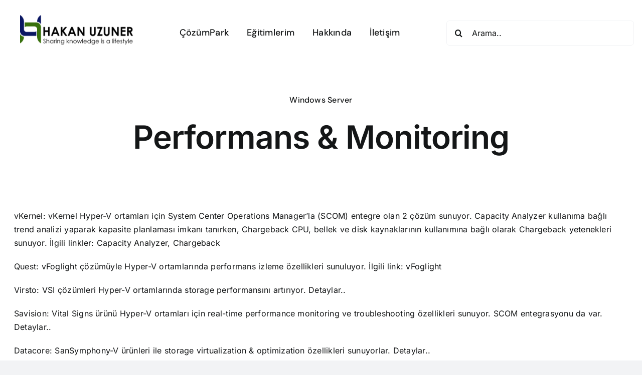

--- FILE ---
content_type: text/html; charset=UTF-8
request_url: https://www.hakanuzuner.com/performans-monitoring/
body_size: 17525
content:
<!DOCTYPE html>
<html class="avada-html-layout-wide avada-html-header-position-top avada-is-100-percent-template" lang="tr" prefix="og: http://ogp.me/ns# fb: http://ogp.me/ns/fb#">
<head>
	<meta http-equiv="X-UA-Compatible" content="IE=edge" />
	<meta http-equiv="Content-Type" content="text/html; charset=utf-8"/>
	<meta name="viewport" content="width=device-width, initial-scale=1" />
	<meta name='robots' content='index, follow, max-image-preview:large, max-snippet:-1, max-video-preview:-1' />

	<!-- This site is optimized with the Yoast SEO plugin v26.7 - https://yoast.com/wordpress/plugins/seo/ -->
	<title>Performans &amp; Monitoring - Hakan Uzuner</title>
	<link rel="canonical" href="https://www.hakanuzuner.com/performans-monitoring/" />
	<meta property="og:locale" content="tr_TR" />
	<meta property="og:type" content="article" />
	<meta property="og:title" content="Performans &amp; Monitoring - Hakan Uzuner" />
	<meta property="og:description" content="vKernel: vKernel Hyper-V ortamları için System Center Operations Manager’la (SCOM) [...]" />
	<meta property="og:url" content="https://www.hakanuzuner.com/performans-monitoring/" />
	<meta property="og:site_name" content="Hakan Uzuner" />
	<meta property="article:published_time" content="2011-05-23T08:38:23+00:00" />
	<meta property="article:modified_time" content="2023-09-17T10:30:52+00:00" />
	<meta name="author" content="Hakan Uzuner" />
	<meta name="twitter:card" content="summary_large_image" />
	<meta name="twitter:label1" content="Yazan:" />
	<meta name="twitter:data1" content="Hakan Uzuner" />
	<meta name="twitter:label2" content="Tahmini okuma süresi" />
	<meta name="twitter:data2" content="1 dakika" />
	<script type="application/ld+json" class="yoast-schema-graph">{"@context":"https://schema.org","@graph":[{"@type":"Article","@id":"https://www.hakanuzuner.com/performans-monitoring/#article","isPartOf":{"@id":"https://www.hakanuzuner.com/performans-monitoring/"},"author":{"name":"Hakan Uzuner","@id":"https://www.hakanuzuner.com/#/schema/person/73e6f4d230aff76ae6aa027d30c20357"},"headline":"Performans &#038; Monitoring","datePublished":"2011-05-23T08:38:23+00:00","dateModified":"2023-09-17T10:30:52+00:00","mainEntityOfPage":{"@id":"https://www.hakanuzuner.com/performans-monitoring/"},"wordCount":131,"publisher":{"@id":"https://www.hakanuzuner.com/#/schema/person/73e6f4d230aff76ae6aa027d30c20357"},"articleSection":["Windows Server"],"inLanguage":"tr"},{"@type":"WebPage","@id":"https://www.hakanuzuner.com/performans-monitoring/","url":"https://www.hakanuzuner.com/performans-monitoring/","name":"Performans & Monitoring - Hakan Uzuner","isPartOf":{"@id":"https://www.hakanuzuner.com/#website"},"datePublished":"2011-05-23T08:38:23+00:00","dateModified":"2023-09-17T10:30:52+00:00","inLanguage":"tr","potentialAction":[{"@type":"ReadAction","target":["https://www.hakanuzuner.com/performans-monitoring/"]}]},{"@type":"WebSite","@id":"https://www.hakanuzuner.com/#website","url":"https://www.hakanuzuner.com/","name":"Hakan Uzuner","description":"Sharing knowledge is a lifestyle","publisher":{"@id":"https://www.hakanuzuner.com/#/schema/person/73e6f4d230aff76ae6aa027d30c20357"},"potentialAction":[{"@type":"SearchAction","target":{"@type":"EntryPoint","urlTemplate":"https://www.hakanuzuner.com/?s={search_term_string}"},"query-input":{"@type":"PropertyValueSpecification","valueRequired":true,"valueName":"search_term_string"}}],"inLanguage":"tr"},{"@type":["Person","Organization"],"@id":"https://www.hakanuzuner.com/#/schema/person/73e6f4d230aff76ae6aa027d30c20357","name":"Hakan Uzuner","image":{"@type":"ImageObject","inLanguage":"tr","@id":"https://www.hakanuzuner.com/#/schema/person/image/","url":"https://www.hakanuzuner.com/wp-content/uploads/2020/02/HU400x400.jpg","contentUrl":"https://www.hakanuzuner.com/wp-content/uploads/2020/02/HU400x400.jpg","width":400,"height":400,"caption":"Hakan Uzuner"},"logo":{"@id":"https://www.hakanuzuner.com/#/schema/person/image/"},"sameAs":["https://www.hakanuzuner.com"]}]}</script>
	<!-- / Yoast SEO plugin. -->


<link rel='dns-prefetch' href='//www.googletagmanager.com' />
<link rel="alternate" type="application/rss+xml" title="Hakan Uzuner &raquo; akışı" href="https://www.hakanuzuner.com/feed/" />
<link rel="alternate" type="application/rss+xml" title="Hakan Uzuner &raquo; yorum akışı" href="https://www.hakanuzuner.com/comments/feed/" />
								<link rel="icon" href="https://www.hakanuzuner.com/wp-content/uploads/2020/02/favicon32-2.png" type="image/png" />
		
		
		
				<link rel="alternate" title="oEmbed (JSON)" type="application/json+oembed" href="https://www.hakanuzuner.com/wp-json/oembed/1.0/embed?url=https%3A%2F%2Fwww.hakanuzuner.com%2Fperformans-monitoring%2F" />
<link rel="alternate" title="oEmbed (XML)" type="text/xml+oembed" href="https://www.hakanuzuner.com/wp-json/oembed/1.0/embed?url=https%3A%2F%2Fwww.hakanuzuner.com%2Fperformans-monitoring%2F&#038;format=xml" />
					<meta name="description" content="vKernel: vKernel Hyper-V ortamları için System Center Operations Manager’la (SCOM) entegre olan 2 çözüm sunuyor. Capacity Analyzer kullanıma bağlı trend analizi yaparak kapasite planlaması imkanı tanırken, Chargeback CPU, bellek ve disk kaynaklarının kullanımına bağlı olarak Chargeback yetenekleri sunuyor. İlgili linkler: Capacity Analyzer, Chargeback

Quest: vFoglight çözümüyle Hyper-V ortamlarında performans izleme özellikleri sunuluyor. İlgili link:"/>
				
		<meta property="og:locale" content="tr_TR"/>
		<meta property="og:type" content="article"/>
		<meta property="og:site_name" content="Hakan Uzuner"/>
		<meta property="og:title" content="Performans &amp; Monitoring - Hakan Uzuner"/>
				<meta property="og:description" content="vKernel: vKernel Hyper-V ortamları için System Center Operations Manager’la (SCOM) entegre olan 2 çözüm sunuyor. Capacity Analyzer kullanıma bağlı trend analizi yaparak kapasite planlaması imkanı tanırken, Chargeback CPU, bellek ve disk kaynaklarının kullanımına bağlı olarak Chargeback yetenekleri sunuyor. İlgili linkler: Capacity Analyzer, Chargeback

Quest: vFoglight çözümüyle Hyper-V ortamlarında performans izleme özellikleri sunuluyor. İlgili link:"/>
				<meta property="og:url" content="https://www.hakanuzuner.com/performans-monitoring/"/>
										<meta property="article:published_time" content="2011-05-23T08:38:23+03:00"/>
							<meta property="article:modified_time" content="2023-09-17T10:30:52+03:00"/>
								<meta name="author" content="Hakan Uzuner"/>
								<meta property="og:image" content="https://www.hakanuzuner.com/wp-content/uploads/2020/05/hakanuzuner-logo-v3.png"/>
		<meta property="og:image:width" content="320"/>
		<meta property="og:image:height" content="84"/>
		<meta property="og:image:type" content="image/png"/>
				<style id='wp-img-auto-sizes-contain-inline-css' type='text/css'>
img:is([sizes=auto i],[sizes^="auto," i]){contain-intrinsic-size:3000px 1500px}
/*# sourceURL=wp-img-auto-sizes-contain-inline-css */
</style>
<link rel='stylesheet' id='dashicons-css' href='https://www.hakanuzuner.com/wp-includes/css/dashicons.min.css?ver=6.9' type='text/css' media='all' />
<link rel='stylesheet' id='post-views-counter-frontend-css' href='https://www.hakanuzuner.com/wp-content/plugins/post-views-counter/css/frontend.css?ver=1.7.0' type='text/css' media='all' />
<style id='wp-emoji-styles-inline-css' type='text/css'>

	img.wp-smiley, img.emoji {
		display: inline !important;
		border: none !important;
		box-shadow: none !important;
		height: 1em !important;
		width: 1em !important;
		margin: 0 0.07em !important;
		vertical-align: -0.1em !important;
		background: none !important;
		padding: 0 !important;
	}
/*# sourceURL=wp-emoji-styles-inline-css */
</style>
<link rel='stylesheet' id='fusion-dynamic-css-css' href='https://www.hakanuzuner.com/wp-content/uploads/fusion-styles/1d423cbc3ecc4025e2f15b33cb384a3d.min.css?ver=3.14.2' type='text/css' media='all' />
<script type="text/javascript" id="post-views-counter-frontend-js-before">
/* <![CDATA[ */
var pvcArgsFrontend = {"mode":"js","postID":16391,"requestURL":"https:\/\/www.hakanuzuner.com\/wp-admin\/admin-ajax.php","nonce":"d801d70d2e","dataStorage":"cookies","multisite":false,"path":"\/","domain":""};

//# sourceURL=post-views-counter-frontend-js-before
/* ]]> */
</script>
<script type="text/javascript" src="https://www.hakanuzuner.com/wp-content/plugins/post-views-counter/js/frontend.js?ver=1.7.0" id="post-views-counter-frontend-js"></script>
<script type="text/javascript" src="https://www.hakanuzuner.com/wp-includes/js/jquery/jquery.min.js?ver=3.7.1" id="jquery-core-js"></script>
<script type="text/javascript" src="https://www.hakanuzuner.com/wp-includes/js/jquery/jquery-migrate.min.js?ver=3.4.1" id="jquery-migrate-js"></script>

<!-- Site Kit tarafından eklenen Google etiketi (gtag.js) snippet&#039;i -->
<!-- Google Analytics snippet added by Site Kit -->
<script type="text/javascript" src="https://www.googletagmanager.com/gtag/js?id=GT-NS43X6VL" id="google_gtagjs-js" async></script>
<script type="text/javascript" id="google_gtagjs-js-after">
/* <![CDATA[ */
window.dataLayer = window.dataLayer || [];function gtag(){dataLayer.push(arguments);}
gtag("set","linker",{"domains":["www.hakanuzuner.com"]});
gtag("js", new Date());
gtag("set", "developer_id.dZTNiMT", true);
gtag("config", "GT-NS43X6VL");
 window._googlesitekit = window._googlesitekit || {}; window._googlesitekit.throttledEvents = []; window._googlesitekit.gtagEvent = (name, data) => { var key = JSON.stringify( { name, data } ); if ( !! window._googlesitekit.throttledEvents[ key ] ) { return; } window._googlesitekit.throttledEvents[ key ] = true; setTimeout( () => { delete window._googlesitekit.throttledEvents[ key ]; }, 5 ); gtag( "event", name, { ...data, event_source: "site-kit" } ); }; 
//# sourceURL=google_gtagjs-js-after
/* ]]> */
</script>
<link rel="https://api.w.org/" href="https://www.hakanuzuner.com/wp-json/" /><link rel="alternate" title="JSON" type="application/json" href="https://www.hakanuzuner.com/wp-json/wp/v2/posts/16391" /><link rel="EditURI" type="application/rsd+xml" title="RSD" href="https://www.hakanuzuner.com/xmlrpc.php?rsd" />
<meta name="generator" content="WordPress 6.9" />
<link rel='shortlink' href='https://www.hakanuzuner.com/?p=16391' />
<meta name="generator" content="Site Kit by Google 1.170.0" />		<script type="text/javascript">
				(function(c,l,a,r,i,t,y){
					c[a]=c[a]||function(){(c[a].q=c[a].q||[]).push(arguments)};t=l.createElement(r);t.async=1;
					t.src="https://www.clarity.ms/tag/"+i+"?ref=wordpress";y=l.getElementsByTagName(r)[0];y.parentNode.insertBefore(t,y);
				})(window, document, "clarity", "script", "ew6uyjb4t2");
		</script>
		<style type="text/css" id="css-fb-visibility">@media screen and (max-width: 640px){.fusion-no-small-visibility{display:none !important;}body .sm-text-align-center{text-align:center !important;}body .sm-text-align-left{text-align:left !important;}body .sm-text-align-right{text-align:right !important;}body .sm-text-align-justify{text-align:justify !important;}body .sm-flex-align-center{justify-content:center !important;}body .sm-flex-align-flex-start{justify-content:flex-start !important;}body .sm-flex-align-flex-end{justify-content:flex-end !important;}body .sm-mx-auto{margin-left:auto !important;margin-right:auto !important;}body .sm-ml-auto{margin-left:auto !important;}body .sm-mr-auto{margin-right:auto !important;}body .fusion-absolute-position-small{position:absolute;width:100%;}.awb-sticky.awb-sticky-small{ position: sticky; top: var(--awb-sticky-offset,0); }}@media screen and (min-width: 641px) and (max-width: 1024px){.fusion-no-medium-visibility{display:none !important;}body .md-text-align-center{text-align:center !important;}body .md-text-align-left{text-align:left !important;}body .md-text-align-right{text-align:right !important;}body .md-text-align-justify{text-align:justify !important;}body .md-flex-align-center{justify-content:center !important;}body .md-flex-align-flex-start{justify-content:flex-start !important;}body .md-flex-align-flex-end{justify-content:flex-end !important;}body .md-mx-auto{margin-left:auto !important;margin-right:auto !important;}body .md-ml-auto{margin-left:auto !important;}body .md-mr-auto{margin-right:auto !important;}body .fusion-absolute-position-medium{position:absolute;width:100%;}.awb-sticky.awb-sticky-medium{ position: sticky; top: var(--awb-sticky-offset,0); }}@media screen and (min-width: 1025px){.fusion-no-large-visibility{display:none !important;}body .lg-text-align-center{text-align:center !important;}body .lg-text-align-left{text-align:left !important;}body .lg-text-align-right{text-align:right !important;}body .lg-text-align-justify{text-align:justify !important;}body .lg-flex-align-center{justify-content:center !important;}body .lg-flex-align-flex-start{justify-content:flex-start !important;}body .lg-flex-align-flex-end{justify-content:flex-end !important;}body .lg-mx-auto{margin-left:auto !important;margin-right:auto !important;}body .lg-ml-auto{margin-left:auto !important;}body .lg-mr-auto{margin-right:auto !important;}body .fusion-absolute-position-large{position:absolute;width:100%;}.awb-sticky.awb-sticky-large{ position: sticky; top: var(--awb-sticky-offset,0); }}</style><link rel="amphtml" href="https://www.hakanuzuner.com/performans-monitoring/amp/">		<script type="text/javascript">
			var doc = document.documentElement;
			doc.setAttribute( 'data-useragent', navigator.userAgent );
		</script>
		
	<style id='global-styles-inline-css' type='text/css'>
:root{--wp--preset--aspect-ratio--square: 1;--wp--preset--aspect-ratio--4-3: 4/3;--wp--preset--aspect-ratio--3-4: 3/4;--wp--preset--aspect-ratio--3-2: 3/2;--wp--preset--aspect-ratio--2-3: 2/3;--wp--preset--aspect-ratio--16-9: 16/9;--wp--preset--aspect-ratio--9-16: 9/16;--wp--preset--color--black: #000000;--wp--preset--color--cyan-bluish-gray: #abb8c3;--wp--preset--color--white: #ffffff;--wp--preset--color--pale-pink: #f78da7;--wp--preset--color--vivid-red: #cf2e2e;--wp--preset--color--luminous-vivid-orange: #ff6900;--wp--preset--color--luminous-vivid-amber: #fcb900;--wp--preset--color--light-green-cyan: #7bdcb5;--wp--preset--color--vivid-green-cyan: #00d084;--wp--preset--color--pale-cyan-blue: #8ed1fc;--wp--preset--color--vivid-cyan-blue: #0693e3;--wp--preset--color--vivid-purple: #9b51e0;--wp--preset--color--awb-color-1: #ffffff;--wp--preset--color--awb-color-2: #f9f9fb;--wp--preset--color--awb-color-3: #f2f3f5;--wp--preset--color--awb-color-4: #39710d;--wp--preset--color--awb-color-5: #0a1663;--wp--preset--color--awb-color-6: #434549;--wp--preset--color--awb-color-7: #212326;--wp--preset--color--awb-color-8: #141617;--wp--preset--gradient--vivid-cyan-blue-to-vivid-purple: linear-gradient(135deg,rgb(6,147,227) 0%,rgb(155,81,224) 100%);--wp--preset--gradient--light-green-cyan-to-vivid-green-cyan: linear-gradient(135deg,rgb(122,220,180) 0%,rgb(0,208,130) 100%);--wp--preset--gradient--luminous-vivid-amber-to-luminous-vivid-orange: linear-gradient(135deg,rgb(252,185,0) 0%,rgb(255,105,0) 100%);--wp--preset--gradient--luminous-vivid-orange-to-vivid-red: linear-gradient(135deg,rgb(255,105,0) 0%,rgb(207,46,46) 100%);--wp--preset--gradient--very-light-gray-to-cyan-bluish-gray: linear-gradient(135deg,rgb(238,238,238) 0%,rgb(169,184,195) 100%);--wp--preset--gradient--cool-to-warm-spectrum: linear-gradient(135deg,rgb(74,234,220) 0%,rgb(151,120,209) 20%,rgb(207,42,186) 40%,rgb(238,44,130) 60%,rgb(251,105,98) 80%,rgb(254,248,76) 100%);--wp--preset--gradient--blush-light-purple: linear-gradient(135deg,rgb(255,206,236) 0%,rgb(152,150,240) 100%);--wp--preset--gradient--blush-bordeaux: linear-gradient(135deg,rgb(254,205,165) 0%,rgb(254,45,45) 50%,rgb(107,0,62) 100%);--wp--preset--gradient--luminous-dusk: linear-gradient(135deg,rgb(255,203,112) 0%,rgb(199,81,192) 50%,rgb(65,88,208) 100%);--wp--preset--gradient--pale-ocean: linear-gradient(135deg,rgb(255,245,203) 0%,rgb(182,227,212) 50%,rgb(51,167,181) 100%);--wp--preset--gradient--electric-grass: linear-gradient(135deg,rgb(202,248,128) 0%,rgb(113,206,126) 100%);--wp--preset--gradient--midnight: linear-gradient(135deg,rgb(2,3,129) 0%,rgb(40,116,252) 100%);--wp--preset--font-size--small: 12px;--wp--preset--font-size--medium: 20px;--wp--preset--font-size--large: 24px;--wp--preset--font-size--x-large: 42px;--wp--preset--font-size--normal: 16px;--wp--preset--font-size--xlarge: 32px;--wp--preset--font-size--huge: 48px;--wp--preset--spacing--20: 0.44rem;--wp--preset--spacing--30: 0.67rem;--wp--preset--spacing--40: 1rem;--wp--preset--spacing--50: 1.5rem;--wp--preset--spacing--60: 2.25rem;--wp--preset--spacing--70: 3.38rem;--wp--preset--spacing--80: 5.06rem;--wp--preset--shadow--natural: 6px 6px 9px rgba(0, 0, 0, 0.2);--wp--preset--shadow--deep: 12px 12px 50px rgba(0, 0, 0, 0.4);--wp--preset--shadow--sharp: 6px 6px 0px rgba(0, 0, 0, 0.2);--wp--preset--shadow--outlined: 6px 6px 0px -3px rgb(255, 255, 255), 6px 6px rgb(0, 0, 0);--wp--preset--shadow--crisp: 6px 6px 0px rgb(0, 0, 0);}:where(.is-layout-flex){gap: 0.5em;}:where(.is-layout-grid){gap: 0.5em;}body .is-layout-flex{display: flex;}.is-layout-flex{flex-wrap: wrap;align-items: center;}.is-layout-flex > :is(*, div){margin: 0;}body .is-layout-grid{display: grid;}.is-layout-grid > :is(*, div){margin: 0;}:where(.wp-block-columns.is-layout-flex){gap: 2em;}:where(.wp-block-columns.is-layout-grid){gap: 2em;}:where(.wp-block-post-template.is-layout-flex){gap: 1.25em;}:where(.wp-block-post-template.is-layout-grid){gap: 1.25em;}.has-black-color{color: var(--wp--preset--color--black) !important;}.has-cyan-bluish-gray-color{color: var(--wp--preset--color--cyan-bluish-gray) !important;}.has-white-color{color: var(--wp--preset--color--white) !important;}.has-pale-pink-color{color: var(--wp--preset--color--pale-pink) !important;}.has-vivid-red-color{color: var(--wp--preset--color--vivid-red) !important;}.has-luminous-vivid-orange-color{color: var(--wp--preset--color--luminous-vivid-orange) !important;}.has-luminous-vivid-amber-color{color: var(--wp--preset--color--luminous-vivid-amber) !important;}.has-light-green-cyan-color{color: var(--wp--preset--color--light-green-cyan) !important;}.has-vivid-green-cyan-color{color: var(--wp--preset--color--vivid-green-cyan) !important;}.has-pale-cyan-blue-color{color: var(--wp--preset--color--pale-cyan-blue) !important;}.has-vivid-cyan-blue-color{color: var(--wp--preset--color--vivid-cyan-blue) !important;}.has-vivid-purple-color{color: var(--wp--preset--color--vivid-purple) !important;}.has-black-background-color{background-color: var(--wp--preset--color--black) !important;}.has-cyan-bluish-gray-background-color{background-color: var(--wp--preset--color--cyan-bluish-gray) !important;}.has-white-background-color{background-color: var(--wp--preset--color--white) !important;}.has-pale-pink-background-color{background-color: var(--wp--preset--color--pale-pink) !important;}.has-vivid-red-background-color{background-color: var(--wp--preset--color--vivid-red) !important;}.has-luminous-vivid-orange-background-color{background-color: var(--wp--preset--color--luminous-vivid-orange) !important;}.has-luminous-vivid-amber-background-color{background-color: var(--wp--preset--color--luminous-vivid-amber) !important;}.has-light-green-cyan-background-color{background-color: var(--wp--preset--color--light-green-cyan) !important;}.has-vivid-green-cyan-background-color{background-color: var(--wp--preset--color--vivid-green-cyan) !important;}.has-pale-cyan-blue-background-color{background-color: var(--wp--preset--color--pale-cyan-blue) !important;}.has-vivid-cyan-blue-background-color{background-color: var(--wp--preset--color--vivid-cyan-blue) !important;}.has-vivid-purple-background-color{background-color: var(--wp--preset--color--vivid-purple) !important;}.has-black-border-color{border-color: var(--wp--preset--color--black) !important;}.has-cyan-bluish-gray-border-color{border-color: var(--wp--preset--color--cyan-bluish-gray) !important;}.has-white-border-color{border-color: var(--wp--preset--color--white) !important;}.has-pale-pink-border-color{border-color: var(--wp--preset--color--pale-pink) !important;}.has-vivid-red-border-color{border-color: var(--wp--preset--color--vivid-red) !important;}.has-luminous-vivid-orange-border-color{border-color: var(--wp--preset--color--luminous-vivid-orange) !important;}.has-luminous-vivid-amber-border-color{border-color: var(--wp--preset--color--luminous-vivid-amber) !important;}.has-light-green-cyan-border-color{border-color: var(--wp--preset--color--light-green-cyan) !important;}.has-vivid-green-cyan-border-color{border-color: var(--wp--preset--color--vivid-green-cyan) !important;}.has-pale-cyan-blue-border-color{border-color: var(--wp--preset--color--pale-cyan-blue) !important;}.has-vivid-cyan-blue-border-color{border-color: var(--wp--preset--color--vivid-cyan-blue) !important;}.has-vivid-purple-border-color{border-color: var(--wp--preset--color--vivid-purple) !important;}.has-vivid-cyan-blue-to-vivid-purple-gradient-background{background: var(--wp--preset--gradient--vivid-cyan-blue-to-vivid-purple) !important;}.has-light-green-cyan-to-vivid-green-cyan-gradient-background{background: var(--wp--preset--gradient--light-green-cyan-to-vivid-green-cyan) !important;}.has-luminous-vivid-amber-to-luminous-vivid-orange-gradient-background{background: var(--wp--preset--gradient--luminous-vivid-amber-to-luminous-vivid-orange) !important;}.has-luminous-vivid-orange-to-vivid-red-gradient-background{background: var(--wp--preset--gradient--luminous-vivid-orange-to-vivid-red) !important;}.has-very-light-gray-to-cyan-bluish-gray-gradient-background{background: var(--wp--preset--gradient--very-light-gray-to-cyan-bluish-gray) !important;}.has-cool-to-warm-spectrum-gradient-background{background: var(--wp--preset--gradient--cool-to-warm-spectrum) !important;}.has-blush-light-purple-gradient-background{background: var(--wp--preset--gradient--blush-light-purple) !important;}.has-blush-bordeaux-gradient-background{background: var(--wp--preset--gradient--blush-bordeaux) !important;}.has-luminous-dusk-gradient-background{background: var(--wp--preset--gradient--luminous-dusk) !important;}.has-pale-ocean-gradient-background{background: var(--wp--preset--gradient--pale-ocean) !important;}.has-electric-grass-gradient-background{background: var(--wp--preset--gradient--electric-grass) !important;}.has-midnight-gradient-background{background: var(--wp--preset--gradient--midnight) !important;}.has-small-font-size{font-size: var(--wp--preset--font-size--small) !important;}.has-medium-font-size{font-size: var(--wp--preset--font-size--medium) !important;}.has-large-font-size{font-size: var(--wp--preset--font-size--large) !important;}.has-x-large-font-size{font-size: var(--wp--preset--font-size--x-large) !important;}
/*# sourceURL=global-styles-inline-css */
</style>
<style id='wp-block-library-inline-css' type='text/css'>
:root{--wp-block-synced-color:#7a00df;--wp-block-synced-color--rgb:122,0,223;--wp-bound-block-color:var(--wp-block-synced-color);--wp-editor-canvas-background:#ddd;--wp-admin-theme-color:#007cba;--wp-admin-theme-color--rgb:0,124,186;--wp-admin-theme-color-darker-10:#006ba1;--wp-admin-theme-color-darker-10--rgb:0,107,160.5;--wp-admin-theme-color-darker-20:#005a87;--wp-admin-theme-color-darker-20--rgb:0,90,135;--wp-admin-border-width-focus:2px}@media (min-resolution:192dpi){:root{--wp-admin-border-width-focus:1.5px}}.wp-element-button{cursor:pointer}:root .has-very-light-gray-background-color{background-color:#eee}:root .has-very-dark-gray-background-color{background-color:#313131}:root .has-very-light-gray-color{color:#eee}:root .has-very-dark-gray-color{color:#313131}:root .has-vivid-green-cyan-to-vivid-cyan-blue-gradient-background{background:linear-gradient(135deg,#00d084,#0693e3)}:root .has-purple-crush-gradient-background{background:linear-gradient(135deg,#34e2e4,#4721fb 50%,#ab1dfe)}:root .has-hazy-dawn-gradient-background{background:linear-gradient(135deg,#faaca8,#dad0ec)}:root .has-subdued-olive-gradient-background{background:linear-gradient(135deg,#fafae1,#67a671)}:root .has-atomic-cream-gradient-background{background:linear-gradient(135deg,#fdd79a,#004a59)}:root .has-nightshade-gradient-background{background:linear-gradient(135deg,#330968,#31cdcf)}:root .has-midnight-gradient-background{background:linear-gradient(135deg,#020381,#2874fc)}:root{--wp--preset--font-size--normal:16px;--wp--preset--font-size--huge:42px}.has-regular-font-size{font-size:1em}.has-larger-font-size{font-size:2.625em}.has-normal-font-size{font-size:var(--wp--preset--font-size--normal)}.has-huge-font-size{font-size:var(--wp--preset--font-size--huge)}.has-text-align-center{text-align:center}.has-text-align-left{text-align:left}.has-text-align-right{text-align:right}.has-fit-text{white-space:nowrap!important}#end-resizable-editor-section{display:none}.aligncenter{clear:both}.items-justified-left{justify-content:flex-start}.items-justified-center{justify-content:center}.items-justified-right{justify-content:flex-end}.items-justified-space-between{justify-content:space-between}.screen-reader-text{border:0;clip-path:inset(50%);height:1px;margin:-1px;overflow:hidden;padding:0;position:absolute;width:1px;word-wrap:normal!important}.screen-reader-text:focus{background-color:#ddd;clip-path:none;color:#444;display:block;font-size:1em;height:auto;left:5px;line-height:normal;padding:15px 23px 14px;text-decoration:none;top:5px;width:auto;z-index:100000}html :where(.has-border-color){border-style:solid}html :where([style*=border-top-color]){border-top-style:solid}html :where([style*=border-right-color]){border-right-style:solid}html :where([style*=border-bottom-color]){border-bottom-style:solid}html :where([style*=border-left-color]){border-left-style:solid}html :where([style*=border-width]){border-style:solid}html :where([style*=border-top-width]){border-top-style:solid}html :where([style*=border-right-width]){border-right-style:solid}html :where([style*=border-bottom-width]){border-bottom-style:solid}html :where([style*=border-left-width]){border-left-style:solid}html :where(img[class*=wp-image-]){height:auto;max-width:100%}:where(figure){margin:0 0 1em}html :where(.is-position-sticky){--wp-admin--admin-bar--position-offset:var(--wp-admin--admin-bar--height,0px)}@media screen and (max-width:600px){html :where(.is-position-sticky){--wp-admin--admin-bar--position-offset:0px}}
/*wp_block_styles_on_demand_placeholder:696e91549f22e*/
/*# sourceURL=wp-block-library-inline-css */
</style>
<style id='wp-block-library-theme-inline-css' type='text/css'>
.wp-block-audio :where(figcaption){color:#555;font-size:13px;text-align:center}.is-dark-theme .wp-block-audio :where(figcaption){color:#ffffffa6}.wp-block-audio{margin:0 0 1em}.wp-block-code{border:1px solid #ccc;border-radius:4px;font-family:Menlo,Consolas,monaco,monospace;padding:.8em 1em}.wp-block-embed :where(figcaption){color:#555;font-size:13px;text-align:center}.is-dark-theme .wp-block-embed :where(figcaption){color:#ffffffa6}.wp-block-embed{margin:0 0 1em}.blocks-gallery-caption{color:#555;font-size:13px;text-align:center}.is-dark-theme .blocks-gallery-caption{color:#ffffffa6}:root :where(.wp-block-image figcaption){color:#555;font-size:13px;text-align:center}.is-dark-theme :root :where(.wp-block-image figcaption){color:#ffffffa6}.wp-block-image{margin:0 0 1em}.wp-block-pullquote{border-bottom:4px solid;border-top:4px solid;color:currentColor;margin-bottom:1.75em}.wp-block-pullquote :where(cite),.wp-block-pullquote :where(footer),.wp-block-pullquote__citation{color:currentColor;font-size:.8125em;font-style:normal;text-transform:uppercase}.wp-block-quote{border-left:.25em solid;margin:0 0 1.75em;padding-left:1em}.wp-block-quote cite,.wp-block-quote footer{color:currentColor;font-size:.8125em;font-style:normal;position:relative}.wp-block-quote:where(.has-text-align-right){border-left:none;border-right:.25em solid;padding-left:0;padding-right:1em}.wp-block-quote:where(.has-text-align-center){border:none;padding-left:0}.wp-block-quote.is-large,.wp-block-quote.is-style-large,.wp-block-quote:where(.is-style-plain){border:none}.wp-block-search .wp-block-search__label{font-weight:700}.wp-block-search__button{border:1px solid #ccc;padding:.375em .625em}:where(.wp-block-group.has-background){padding:1.25em 2.375em}.wp-block-separator.has-css-opacity{opacity:.4}.wp-block-separator{border:none;border-bottom:2px solid;margin-left:auto;margin-right:auto}.wp-block-separator.has-alpha-channel-opacity{opacity:1}.wp-block-separator:not(.is-style-wide):not(.is-style-dots){width:100px}.wp-block-separator.has-background:not(.is-style-dots){border-bottom:none;height:1px}.wp-block-separator.has-background:not(.is-style-wide):not(.is-style-dots){height:2px}.wp-block-table{margin:0 0 1em}.wp-block-table td,.wp-block-table th{word-break:normal}.wp-block-table :where(figcaption){color:#555;font-size:13px;text-align:center}.is-dark-theme .wp-block-table :where(figcaption){color:#ffffffa6}.wp-block-video :where(figcaption){color:#555;font-size:13px;text-align:center}.is-dark-theme .wp-block-video :where(figcaption){color:#ffffffa6}.wp-block-video{margin:0 0 1em}:root :where(.wp-block-template-part.has-background){margin-bottom:0;margin-top:0;padding:1.25em 2.375em}
/*# sourceURL=/wp-includes/css/dist/block-library/theme.min.css */
</style>
<style id='classic-theme-styles-inline-css' type='text/css'>
/*! This file is auto-generated */
.wp-block-button__link{color:#fff;background-color:#32373c;border-radius:9999px;box-shadow:none;text-decoration:none;padding:calc(.667em + 2px) calc(1.333em + 2px);font-size:1.125em}.wp-block-file__button{background:#32373c;color:#fff;text-decoration:none}
/*# sourceURL=/wp-includes/css/classic-themes.min.css */
</style>
</head>

<body class="wp-singular post-template-default single single-post postid-16391 single-format-standard wp-theme-Avada fusion-image-hovers fusion-pagination-sizing fusion-button_type-flat fusion-button_span-no fusion-button_gradient-linear avada-image-rollover-circle-yes avada-image-rollover-yes avada-image-rollover-direction-left fusion-body ltr fusion-sticky-header no-tablet-sticky-header no-mobile-sticky-header no-mobile-slidingbar no-mobile-totop avada-has-rev-slider-styles fusion-disable-outline fusion-sub-menu-fade mobile-logo-pos-left layout-wide-mode avada-has-boxed-modal-shadow-none layout-scroll-offset-full avada-has-zero-margin-offset-top fusion-top-header menu-text-align-center mobile-menu-design-classic fusion-show-pagination-text fusion-header-layout-v3 avada-responsive avada-footer-fx-none avada-menu-highlight-style-bar fusion-search-form-clean fusion-main-menu-search-overlay fusion-avatar-circle avada-dropdown-styles avada-blog-layout-large avada-blog-archive-layout-large avada-header-shadow-no avada-menu-icon-position-left avada-has-megamenu-shadow avada-has-mobile-menu-search avada-has-main-nav-search-icon avada-has-breadcrumb-mobile-hidden avada-has-titlebar-hide avada-header-border-color-full-transparent avada-has-pagination-width_height avada-flyout-menu-direction-fade avada-ec-views-v1" data-awb-post-id="16391">
		<a class="skip-link screen-reader-text" href="#content">Skip to content</a>

	<div id="boxed-wrapper">
		
		<div id="wrapper" class="fusion-wrapper">
			<div id="home" style="position:relative;top:-1px;"></div>
												<div class="fusion-tb-header"><header class="fusion-fullwidth fullwidth-box fusion-builder-row-1 fusion-flex-container nonhundred-percent-fullwidth non-hundred-percent-height-scrolling fusion-animated fusion-sticky-container" style="--awb-border-radius-top-left:0px;--awb-border-radius-top-right:0px;--awb-border-radius-bottom-right:0px;--awb-border-radius-bottom-left:0px;--awb-sticky-background-color:#ffffff !important;--awb-flex-wrap:wrap;" data-animationType="fadeInDown" data-animationDuration="0.1" data-animationOffset="top-into-view" data-transition-offset="0" data-scroll-offset="760" data-sticky-medium-visibility="1" data-sticky-large-visibility="1" ><div class="fusion-builder-row fusion-row fusion-flex-align-items-center fusion-flex-content-wrap" style="max-width:1248px;margin-left: calc(-4% / 2 );margin-right: calc(-4% / 2 );"><div class="fusion-layout-column fusion_builder_column fusion-builder-column-0 fusion-flex-column" style="--awb-bg-size:cover;--awb-width-large:20%;--awb-margin-top-large:18px;--awb-spacing-right-large:0%;--awb-margin-bottom-large:20px;--awb-spacing-left-large:9.6%;--awb-width-medium:42%;--awb-order-medium:0;--awb-spacing-right-medium:0%;--awb-spacing-left-medium:4.5714285714286%;--awb-width-small:83.333333333333%;--awb-order-small:0;--awb-spacing-right-small:0%;--awb-spacing-left-small:2.304%;"><div class="fusion-column-wrapper fusion-column-has-shadow fusion-flex-justify-content-flex-start fusion-content-layout-column"><div class="fusion-image-element " style="--awb-caption-title-font-family:var(--h2_typography-font-family);--awb-caption-title-font-weight:var(--h2_typography-font-weight);--awb-caption-title-font-style:var(--h2_typography-font-style);--awb-caption-title-size:var(--h2_typography-font-size);--awb-caption-title-transform:var(--h2_typography-text-transform);--awb-caption-title-line-height:var(--h2_typography-line-height);--awb-caption-title-letter-spacing:var(--h2_typography-letter-spacing);"><span class=" fusion-imageframe imageframe-none imageframe-1 hover-type-none"><a class="fusion-no-lightbox" href="https://hakanuzuner.com" target="_self" aria-label="Hakan Uzuner"><img decoding="async" width="300" height="79" src="https://www.hakanuzuner.com/wp-content/uploads/2020/05/hakanuzuner-logo-v3-300x79.png" alt class="img-responsive wp-image-28118" srcset="https://www.hakanuzuner.com/wp-content/uploads/2020/05/hakanuzuner-logo-v3-300x79.png 300w, https://www.hakanuzuner.com/wp-content/uploads/2020/05/hakanuzuner-logo-v3.png 320w" sizes="(max-width: 300px) 100vw, 300px" /></a></span></div></div></div><div class="fusion-layout-column fusion_builder_column fusion-builder-column-1 fusion-flex-column fusion-flex-align-self-center" style="--awb-bg-size:cover;--awb-width-large:50%;--awb-margin-top-large:30px;--awb-spacing-right-large:0%;--awb-margin-bottom-large:20px;--awb-spacing-left-large:0%;--awb-width-medium:12%;--awb-order-medium:1;--awb-spacing-right-medium:0%;--awb-spacing-left-medium:0%;--awb-width-small:16.666666666667%;--awb-order-small:1;--awb-spacing-right-small:0%;--awb-spacing-left-small:0%;" data-scroll-devices="small-visibility,medium-visibility,large-visibility"><div class="fusion-column-wrapper fusion-column-has-shadow fusion-flex-justify-content-center fusion-content-layout-column"><nav class="awb-menu awb-menu_row awb-menu_em-hover mobile-mode-collapse-to-button awb-menu_icons-left awb-menu_dc-yes mobile-trigger-fullwidth-on awb-menu_mobile-toggle awb-menu_indent-center awb-menu_mt-fullwidth mobile-size-full-absolute loading mega-menu-loading awb-menu_desktop awb-menu_dropdown awb-menu_expand-right awb-menu_transition-slide_up" style="--awb-font-size:18px;--awb-text-transform:none;--awb-gap:24px;--awb-align-items:center;--awb-justify-content:center;--awb-items-padding-top:6px;--awb-items-padding-right:6px;--awb-items-padding-bottom:6px;--awb-items-padding-left:6px;--awb-border-bottom:2px;--awb-color:var(--awb-color8);--awb-active-color:#0b1763;--awb-active-border-bottom:2px;--awb-active-border-color:#0b1763;--awb-submenu-sep-color:rgba(255,252,252,0);--awb-submenu-items-padding-top:14px;--awb-submenu-items-padding-right:28px;--awb-submenu-items-padding-bottom:14px;--awb-submenu-items-padding-left:28px;--awb-submenu-border-radius-top-left:8px;--awb-submenu-border-radius-top-right:8px;--awb-submenu-border-radius-bottom-right:8px;--awb-submenu-border-radius-bottom-left:8px;--awb-submenu-active-bg:#ffffff;--awb-submenu-active-color:#0b1763;--awb-submenu-space:20px;--awb-submenu-font-size:17px;--awb-submenu-text-transform:none;--awb-submenu-max-width:248px;--awb-icons-color:var(--awb-color8);--awb-main-justify-content:flex-start;--awb-mobile-nav-button-align-hor:flex-end;--awb-mobile-color:#000000;--awb-mobile-nav-items-height:62;--awb-mobile-active-bg:#ffffff;--awb-mobile-active-color:#0b1763;--awb-mobile-trigger-color:#000000;--awb-mobile-nav-trigger-bottom-margin:20px;--awb-mobile-font-size:20px;--awb-mobile-sep-color:#ffffff;--awb-mobile-justify:center;--awb-mobile-caret-left:auto;--awb-mobile-caret-right:0;--awb-box-shadow:0px 10px 30px -8px rgba(0,0,0,0.2);;--awb-fusion-font-family-typography:&quot;DM Sans&quot;;--awb-fusion-font-style-typography:normal;--awb-fusion-font-weight-typography:500;--awb-fusion-font-family-submenu-typography:&quot;DM Sans&quot;;--awb-fusion-font-style-submenu-typography:normal;--awb-fusion-font-weight-submenu-typography:500;--awb-fusion-font-family-mobile-typography:&quot;DM Sans&quot;;--awb-fusion-font-style-mobile-typography:normal;--awb-fusion-font-weight-mobile-typography:500;" aria-label="Menü" data-breakpoint="1025" data-count="0" data-transition-type="center-grow" data-transition-time="300" data-expand="right"><button type="button" class="awb-menu__m-toggle" aria-expanded="false" aria-controls="menu-menu"><span class="awb-menu__m-toggle-inner"><span class="collapsed-nav-text">Menu</span><span class="awb-menu__m-collapse-icon"><span class="awb-menu__m-collapse-icon-open fa-bars fas"></span><span class="awb-menu__m-collapse-icon-close fa-times fas"></span></span></span></button><ul id="menu-menu" class="fusion-menu awb-menu__main-ul awb-menu__main-ul_row"><li  id="menu-item-21445"  class="menu-item menu-item-type-custom menu-item-object-custom menu-item-21445 awb-menu__li awb-menu__main-li awb-menu__main-li_regular"  data-item-id="21445"><span class="awb-menu__main-background-default awb-menu__main-background-default_center-grow"></span><span class="awb-menu__main-background-active awb-menu__main-background-active_center-grow"></span><a  target="_blank" rel="noopener noreferrer" href="https://www.cozumpark.com" class="awb-menu__main-a awb-menu__main-a_regular"><span class="menu-text">ÇözümPark</span></a></li><li  id="menu-item-24034"  class="menu-item menu-item-type-custom menu-item-object-custom menu-item-24034 awb-menu__li awb-menu__main-li awb-menu__main-li_regular"  data-item-id="24034"><span class="awb-menu__main-background-default awb-menu__main-background-default_center-grow"></span><span class="awb-menu__main-background-active awb-menu__main-background-active_center-grow"></span><a  target="_blank" rel="noopener noreferrer" href="https://www.udemy.com/user/hakan-uzuner/" class="awb-menu__main-a awb-menu__main-a_regular"><span class="menu-text">Eğitimlerim</span></a></li><li  id="menu-item-21446"  class="menu-item menu-item-type-post_type menu-item-object-page menu-item-21446 awb-menu__li awb-menu__main-li awb-menu__main-li_regular"  data-item-id="21446"><span class="awb-menu__main-background-default awb-menu__main-background-default_center-grow"></span><span class="awb-menu__main-background-active awb-menu__main-background-active_center-grow"></span><a  href="https://www.hakanuzuner.com/hakanuzuner/" class="awb-menu__main-a awb-menu__main-a_regular"><span class="menu-text">Hakkında</span></a></li><li  id="menu-item-27835"  class="menu-item menu-item-type-post_type menu-item-object-page menu-item-27835 awb-menu__li awb-menu__main-li awb-menu__main-li_regular"  data-item-id="27835"><span class="awb-menu__main-background-default awb-menu__main-background-default_center-grow"></span><span class="awb-menu__main-background-active awb-menu__main-background-active_center-grow"></span><a  href="https://www.hakanuzuner.com/iletisim/" class="awb-menu__main-a awb-menu__main-a_regular"><span class="menu-text">İletişim</span></a></li></ul></nav></div></div><div class="fusion-layout-column fusion_builder_column fusion-builder-column-2 fusion-flex-column fusion-flex-align-self-center fusion-no-small-visibility" style="--awb-bg-size:cover;--awb-width-large:30%;--awb-margin-top-large:0px;--awb-spacing-right-large:0%;--awb-margin-bottom-large:20px;--awb-spacing-left-large:0%;--awb-width-medium:12%;--awb-order-medium:1;--awb-spacing-right-medium:0%;--awb-spacing-left-medium:0%;--awb-width-small:16.666666666667%;--awb-order-small:1;--awb-spacing-right-small:0%;--awb-spacing-left-small:0%;" data-scroll-devices="small-visibility,medium-visibility,large-visibility"><div class="fusion-column-wrapper fusion-column-has-shadow fusion-flex-justify-content-center fusion-content-layout-column"><div class="fusion-search-element fusion-search-element-1 fusion-search-form-clean" style="--awb-margin-top:30px;">		<form role="search" class="searchform fusion-search-form  fusion-live-search fusion-search-form-clean" method="get" action="https://www.hakanuzuner.com/">
			<div class="fusion-search-form-content">

				
				<div class="fusion-search-field search-field">
					<label><span class="screen-reader-text">Search for:</span>
													<input type="search" class="s fusion-live-search-input" name="s" id="fusion-live-search-input-0" autocomplete="off" placeholder="Arama.." required aria-required="true" aria-label="Arama.."/>
											</label>
				</div>
				<div class="fusion-search-button search-button">
					<input type="submit" class="fusion-search-submit searchsubmit" aria-label="Search" value="&#xf002;" />
										<div class="fusion-slider-loading"></div>
									</div>

				<input type="hidden" name="post_type[]" value="post" /><input type="hidden" name="search_limit_to_post_titles" value="0" /><input type="hidden" name="add_woo_product_skus" value="0" /><input type="hidden" name="live_min_character" value="4" /><input type="hidden" name="live_posts_per_page" value="100" /><input type="hidden" name="live_search_display_featured_image" value="1" /><input type="hidden" name="live_search_display_post_type" value="1" /><input type="hidden" name="fs" value="1" />
			</div>


							<div class="fusion-search-results-wrapper"><div class="fusion-search-results"></div></div>
			
		</form>
		</div></div></div></div></header>
</div>		<div id="sliders-container" class="fusion-slider-visibility">
					</div>
											
			<section class="fusion-page-title-bar fusion-tb-page-title-bar"><div class="fusion-fullwidth fullwidth-box fusion-builder-row-2 fusion-flex-container nonhundred-percent-fullwidth non-hundred-percent-height-scrolling" style="--awb-border-radius-top-left:0px;--awb-border-radius-top-right:0px;--awb-border-radius-bottom-right:0px;--awb-border-radius-bottom-left:0px;--awb-padding-top:50px;--awb-padding-top-medium:10px;--awb-padding-top-small:0px;--awb-padding-bottom-small:0px;--awb-flex-wrap:wrap;" ><div class="fusion-builder-row fusion-row fusion-flex-align-items-flex-start fusion-flex-justify-content-center fusion-flex-content-wrap" style="max-width:1248px;margin-left: calc(-4% / 2 );margin-right: calc(-4% / 2 );"><div class="fusion-layout-column fusion_builder_column fusion-builder-column-3 fusion_builder_column_4_5 4_5 fusion-flex-column fusion-animated" style="--awb-bg-size:cover;--awb-width-large:80%;--awb-margin-top-large:0px;--awb-spacing-right-large:2.4%;--awb-margin-bottom-large:10px;--awb-spacing-left-large:2.4%;--awb-width-medium:100%;--awb-spacing-right-medium:1.92%;--awb-spacing-left-medium:1.92%;--awb-width-small:100%;--awb-spacing-right-small:1.92%;--awb-spacing-left-small:1.92%;" data-animationType="fadeInDown" data-animationDuration="1.2" data-animationOffset="top-into-view"><div class="fusion-column-wrapper fusion-column-has-shadow fusion-flex-justify-content-flex-start fusion-content-layout-column"><div class="fusion-text fusion-text-1" style="--awb-content-alignment:center;--awb-font-size:16px;--awb-line-height:24px;--awb-text-color:rgba(0,0,0,0.16);--awb-text-font-family:&quot;DM Sans&quot;;--awb-text-font-style:normal;--awb-text-font-weight:500;"><p><a href="https://www.hakanuzuner.com/category/windows-server/" title="Windows Server">Windows Server</a></p>
</div><div class="fusion-title title fusion-title-1 fusion-sep-none fusion-title-center fusion-title-text fusion-title-size-one" style="--awb-margin-top:8px;"><h1 class="fusion-title-heading title-heading-center" style="margin:0;">Performans &#038; Monitoring</h1></div></div></div><div class="fusion-layout-column fusion_builder_column fusion-builder-column-4 fusion_builder_column_5_6 5_6 fusion-flex-column fusion-animated" style="--awb-bg-size:cover;--awb-width-large:83.333333333333%;--awb-margin-top-large:0px;--awb-spacing-right-large:2.304%;--awb-margin-bottom-large:20px;--awb-spacing-left-large:2.304%;--awb-width-medium:100%;--awb-order-medium:0;--awb-spacing-right-medium:1.92%;--awb-spacing-left-medium:1.92%;--awb-width-small:100%;--awb-order-small:0;--awb-spacing-right-small:1.92%;--awb-margin-bottom-small:0px;--awb-spacing-left-small:1.92%;" data-animationType="fadeInDown" data-animationDuration="1.0" data-animationOffset="top-into-view"><div class="fusion-column-wrapper fusion-column-has-shadow fusion-flex-justify-content-flex-start fusion-content-layout-column"></div></div></div></div>
</section>
						<main id="main" class="clearfix width-100">
				<div class="fusion-row" style="max-width:100%;">

<section id="content" style="width: 100%;">
									<div id="post-16391" class="post-16391 post type-post status-publish format-standard hentry category-windows-server">

				<div class="post-content">
					<article class="fusion-fullwidth fullwidth-box fusion-builder-row-3 fusion-flex-container nonhundred-percent-fullwidth non-hundred-percent-height-scrolling" style="--awb-border-radius-top-left:0px;--awb-border-radius-top-right:0px;--awb-border-radius-bottom-right:0px;--awb-border-radius-bottom-left:0px;--awb-flex-wrap:wrap;" ><div class="fusion-builder-row fusion-row fusion-flex-align-items-flex-start fusion-flex-justify-content-center fusion-flex-content-wrap" style="max-width:1248px;margin-left: calc(-4% / 2 );margin-right: calc(-4% / 2 );"><div class="fusion-layout-column fusion_builder_column fusion-builder-column-5 fusion_builder_column_1_1 1_1 fusion-flex-column" style="--awb-bg-size:cover;--awb-width-large:100%;--awb-margin-top-large:0px;--awb-spacing-right-large:0.96%;--awb-margin-bottom-large:20px;--awb-spacing-left-large:0.96%;--awb-width-medium:100%;--awb-order-medium:0;--awb-margin-top-medium:0px;--awb-spacing-right-medium:0.96%;--awb-spacing-left-medium:0.96%;--awb-width-small:100%;--awb-order-small:0;--awb-margin-top-small:0px;--awb-spacing-right-small:1.92%;--awb-spacing-left-small:1.92%;"><div class="fusion-column-wrapper fusion-column-has-shadow fusion-flex-justify-content-flex-start fusion-content-layout-column"><div class="fusion-content-tb fusion-content-tb-1"><p>vKernel: vKernel Hyper-V ortamları için System Center Operations Manager’la (SCOM) entegre olan 2 çözüm sunuyor. Capacity Analyzer kullanıma bağlı trend analizi yaparak kapasite planlaması imkanı tanırken, Chargeback CPU, bellek ve disk kaynaklarının kullanımına bağlı olarak Chargeback yetenekleri sunuyor. İlgili linkler: <a href="https://www.vkernel.com/products/capacity-analyzer-hyper-v/overview">Capacity Analyzer</a>, <a href="https://www.vkernel.com/products/chargeback-hyper-v/overview">Chargeback</a></p>
<p>Quest: vFoglight çözümüyle Hyper-V ortamlarında performans izleme özellikleri sunuluyor. İlgili link: <a href="https://www.quest.com/vfoglight/">vFoglight</a></p>
<p>Virsto: VSI çözümleri Hyper-V ortamlarında storage performansını artırıyor. <a href="https://www.virsto.com/">Detaylar</a>..</p>
<p>Savision: Vital Signs ürünü Hyper-V ortamları için real-time performance monitoring ve troubleshooting özellikleri sunuyor. SCOM entegrasyonu da var. <a href="https://savision.com/privatecloud#product-product">Detaylar</a>..</p>
<p>Datacore: SanSymphony-V ürünleri ile storage virtualization &amp; optimization özellikleri sunuyorlar. <a href="https://www.datacore.com/Solutions/storage-virtualization-and-virtual-server-desktop/Microsoft/Microsoft-DataCore-Virtualization-Use-Cases.aspx">Detaylar</a>..</p>
<p>Sanbolic: <a href="https://www.sanbolic.com/products.htm">Melio</a> çözüm ailesiyle Hyper-V ortamları için cluster file system yetenekleri getiriyorlar.</p>
</div><div class="fusion-builder-row fusion-builder-row-inner fusion-row fusion-flex-align-items-flex-start fusion-flex-justify-content-center fusion-flex-content-wrap" style="width:104% !important;max-width:104% !important;margin-left: calc(-4% / 2 );margin-right: calc(-4% / 2 );"><div class="fusion-layout-column fusion_builder_column_inner fusion-builder-nested-column-0 fusion_builder_column_inner_1_1 1_1 fusion-flex-column fusion-flex-align-self-center" style="--awb-padding-top:20px;--awb-padding-right:20px;--awb-padding-bottom:20px;--awb-padding-left:20px;--awb-padding-right-medium:12px;--awb-padding-left-medium:12px;--awb-overflow:hidden;--awb-bg-color:#f4f4f6;--awb-bg-color-hover:#f4f4f6;--awb-bg-size:cover;--awb-border-radius:12px 12px 12px 12px;--awb-width-large:100%;--awb-margin-top-large:40px;--awb-spacing-right-large:1.92%;--awb-margin-bottom-large:20px;--awb-spacing-left-large:1.92%;--awb-width-medium:100%;--awb-order-medium:0;--awb-margin-top-medium:20px;--awb-spacing-right-medium:1.92%;--awb-margin-bottom-medium:0px;--awb-spacing-left-medium:1.92%;--awb-width-small:100%;--awb-order-small:0;--awb-margin-top-small:20px;--awb-spacing-right-small:1.92%;--awb-margin-bottom-small:0px;--awb-spacing-left-small:1.92%;"><div class="fusion-column-wrapper fusion-column-has-shadow fusion-flex-justify-content-center fusion-content-layout-row"><div class="fusion-meta-tb fusion-meta-tb-1 floated" style="--awb-border-bottom:0px;--awb-border-top:0px;--awb-height:24px;--awb-font-size:14px;--awb-border-color:rgba(244,244,246,0.08);--awb-alignment:center;--awb-alignment-medium:flex-start;--awb-alignment-small:flex-start;"><span class="fusion-tb-published-date">Published On: 23 Mayıs 2011</span><span class="fusion-meta-tb-sep"> / </span><span class="fusion-tb-categories">Categories: <a href="https://www.hakanuzuner.com/category/windows-server/" rel="category tag">Windows Server</a></span><span class="fusion-meta-tb-sep"> / </span><span class="fusion-tb-published-read-time">0,6 min read</span><span class="fusion-meta-tb-sep"> / </span></div></div></div></div></div></div></div></article><div class="fusion-fullwidth fullwidth-box fusion-builder-row-4 fusion-flex-container nonhundred-percent-fullwidth non-hundred-percent-height-scrolling" style="--awb-border-radius-top-left:0px;--awb-border-radius-top-right:0px;--awb-border-radius-bottom-right:0px;--awb-border-radius-bottom-left:0px;--awb-flex-wrap:wrap;" ><div class="fusion-builder-row fusion-row fusion-flex-align-items-flex-start fusion-flex-content-wrap" style="max-width:1248px;margin-left: calc(-4% / 2 );margin-right: calc(-4% / 2 );"><div class="fusion-layout-column fusion_builder_column fusion-builder-column-6 fusion_builder_column_1_1 1_1 fusion-flex-column" style="--awb-bg-size:cover;--awb-width-large:100%;--awb-margin-top-large:0px;--awb-spacing-right-large:1.92%;--awb-margin-bottom-large:20px;--awb-spacing-left-large:1.92%;--awb-width-medium:100%;--awb-order-medium:0;--awb-spacing-right-medium:1.92%;--awb-spacing-left-medium:1.92%;--awb-width-small:100%;--awb-order-small:0;--awb-spacing-right-small:1.92%;--awb-spacing-left-small:1.92%;"><div class="fusion-column-wrapper fusion-column-has-shadow fusion-flex-justify-content-flex-start fusion-content-layout-column"><div class="fusion-sharing-box fusion-sharing-box-1 has-taglines layout-floated layout-medium-floated layout-small-stacked" style="background-color:var(--awb-color2);--awb-separator-border-sizes:0px;--awb-layout:row;--awb-alignment-small:space-between;--awb-stacked-align-small:center;" data-title="Performans &#038; Monitoring" data-description="vKernel: vKernel Hyper-V ortamları için System Center Operations Manager’la (SCOM) entegre olan 2 çözüm sunuyor. Capacity Analyzer kullanıma bağlı trend analizi yaparak kapasite planlaması imkanı tanırken, Chargeback CPU, bellek ve disk kaynaklarının kullanımına bağlı olarak Chargeback yetenekleri sunuyor. İlgili linkler: Capacity Analyzer, Chargeback

Quest: vFoglight çözümüyle Hyper-V ortamlarında performans izleme özellikleri sunuluyor. İlgili link:" data-link="https://www.hakanuzuner.com/performans-monitoring/"><h4 class="tagline" style="color:var(--awb-color8);">Bilgiyi Paylaşın!</h4><div class="fusion-social-networks sharingbox-shortcode-icon-wrapper sharingbox-shortcode-icon-wrapper-1"><span><a href="https://www.facebook.com/sharer.php?u=https%3A%2F%2Fwww.hakanuzuner.com%2Fperformans-monitoring%2F&amp;t=Performans%20%26%23038%3B%20Monitoring" target="_blank" rel="noreferrer" title="Facebook" aria-label="Facebook" data-placement="top" data-toggle="tooltip" data-title="Facebook"><i class="fusion-social-network-icon fusion-tooltip fusion-facebook awb-icon-facebook" style="color:var(--awb-color8);" aria-hidden="true"></i></a></span><span><a href="https://x.com/intent/post?text=Performans%20%26%20Monitoring&amp;url=https%3A%2F%2Fwww.hakanuzuner.com%2Fperformans-monitoring%2F" target="_blank" rel="noopener noreferrer" title="X" aria-label="X" data-placement="top" data-toggle="tooltip" data-title="X"><i class="fusion-social-network-icon fusion-tooltip fusion-twitter awb-icon-twitter" style="color:var(--awb-color8);" aria-hidden="true"></i></a></span><span><a href="https://bsky.app/intent/compose?text=Performans%20%26%20Monitoring%20https%3A%2F%2Fwww.hakanuzuner.com%2Fperformans-monitoring%2F%20vKernel%3A%20vKernel%20Hyper-V%20ortamlar%C4%B1%20i%C3%A7in%20System%20Center%20Operations%20Manager%E2%80%99la%20%28SCOM%29%20entegre%20olan%202%20%C3%A7%C3%B6z%C3%BCm%20sunuyor.%20Capacity%20Analyzer%20kullan%C4%B1ma%20ba%C4%9Fl%C4%B1%20trend%20analizi%20yaparak%20kapasite%20planlamas%C4%B1%20imkan%C4%B1%20tan%C4%B1rken%2C%20Chargeback%20CPU%2C%20bellek%20ve%20disk%20kaynaklar%C4%B1n%C4%B1n%20kullan%C4%B1m%C4%B1na%20ba%C4%9Fl%C4%B1%20olarak%20Chargeback%20yetenekleri%20sunuyor.%20%C4%B0lgili%20linkler%3A%20Capacity%20Analyzer%2C%20Chargeback%0D%0A%0D%0AQuest%3A%20vFoglight%20%C3%A7%C3%B6z%C3%BCm%C3%BCyle%20Hyper-V%20ortamlar%C4%B1nda%20performans%20izleme%20%C3%B6zellikleri%20sunuluyor.%20%C4%B0lgili%20link%3A" target="_blank" rel="noopener noreferrer" title="Bluesky" aria-label="Bluesky" data-placement="top" data-toggle="tooltip" data-title="Bluesky"><i class="fusion-social-network-icon fusion-tooltip fusion-bluesky awb-icon-bluesky" style="color:var(--awb-color8);" aria-hidden="true"></i></a></span><span><a href="https://reddit.com/submit?url=https%3A%2F%2Fwww.hakanuzuner.com%2Fperformans-monitoring%2F&amp;title=Performans%20%26%23038%3B%20Monitoring" target="_blank" rel="noopener noreferrer" title="Reddit" aria-label="Reddit" data-placement="top" data-toggle="tooltip" data-title="Reddit"><i class="fusion-social-network-icon fusion-tooltip fusion-reddit awb-icon-reddit" style="color:var(--awb-color8);" aria-hidden="true"></i></a></span><span><a href="https://www.linkedin.com/shareArticle?mini=true&amp;url=https%3A%2F%2Fwww.hakanuzuner.com%2Fperformans-monitoring%2F&amp;title=Performans%20%26%23038%3B%20Monitoring&amp;summary=vKernel%3A%20vKernel%20Hyper-V%20ortamlar%C4%B1%20i%C3%A7in%20System%20Center%20Operations%20Manager%E2%80%99la%20%28SCOM%29%20entegre%20olan%202%20%C3%A7%C3%B6z%C3%BCm%20sunuyor.%20Capacity%20Analyzer%20kullan%C4%B1ma%20ba%C4%9Fl%C4%B1%20trend%20analizi%20yaparak%20kapasite%20planlamas%C4%B1%20imkan%C4%B1%20tan%C4%B1rken%2C%20Chargeback%20CPU%2C%20bellek%20ve%20disk%20kaynaklar%C4%B1n%C4%B1n%20kullan%C4%B1m%C4%B1na%20ba%C4%9Fl%C4%B1%20olarak%20Chargeback%20yetenekleri%20sunuyor.%20%C4%B0lgili%20linkler%3A%20Capacity%20Analyzer%2C%20Chargeback%0D%0A%0D%0AQuest%3A%20vFoglight%20%C3%A7%C3%B6z%C3%BCm%C3%BCyle%20Hyper-V%20ortamlar%C4%B1nda%20performans%20izleme%20%C3%B6zellikleri%20sunuluyor.%20%C4%B0lgili%20link%3A" target="_blank" rel="noopener noreferrer" title="LinkedIn" aria-label="LinkedIn" data-placement="top" data-toggle="tooltip" data-title="LinkedIn"><i class="fusion-social-network-icon fusion-tooltip fusion-linkedin awb-icon-linkedin" style="color:var(--awb-color8);" aria-hidden="true"></i></a></span><span><a href="https://mastodonshare.com/?url=https%3A%2F%2Fwww.hakanuzuner.com%2Fperformans-monitoring%2F&amp;text=Performans%20%26%23038%3B%20Monitoring%20vKernel%3A%20vKernel%20Hyper-V%20ortamlar%C4%B1%20i%C3%A7in%20System%20Center%20Operations%20Manager%E2%80%99la%20%28SCOM%29%20entegre%20olan%202%20%C3%A7%C3%B6z%C3%BCm%20sunuyor.%20Capacity%20Analyzer%20kullan%C4%B1ma%20ba%C4%9Fl%C4%B1%20trend%20analizi%20yaparak%20kapasite%20planlamas%C4%B1%20imkan%C4%B1%20tan%C4%B1rken%2C%20Chargeback%20CPU%2C%20bellek%20ve%20disk%20kaynaklar%C4%B1n%C4%B1n%20kullan%C4%B1m%C4%B1na%20ba%C4%9Fl%C4%B1%20olarak%20Chargeback%20yetenekleri%20sunuyor.%20%C4%B0lgili%20linkler%3A%20Capacity%20Analyzer%2C%20Chargeback%0D%0A%0D%0AQuest%3A%20vFoglight%20%C3%A7%C3%B6z%C3%BCm%C3%BCyle%20Hyper-V%20ortamlar%C4%B1nda%20performans%20izleme%20%C3%B6zellikleri%20sunuluyor.%20%C4%B0lgili%20link%3A" target="_blank" rel="noopener noreferrer" title="Mastodon" aria-label="Mastodon" data-placement="top" data-toggle="tooltip" data-title="Mastodon"><i class="fusion-social-network-icon fusion-tooltip fusion-mastodon awb-icon-mastodon" style="color:var(--awb-color8);" aria-hidden="true"></i></a></span><span><a href="https://api.whatsapp.com/send?text=https%3A%2F%2Fwww.hakanuzuner.com%2Fperformans-monitoring%2F" target="_blank" rel="noopener noreferrer" title="WhatsApp" aria-label="WhatsApp" data-placement="top" data-toggle="tooltip" data-title="WhatsApp"><i class="fusion-social-network-icon fusion-tooltip fusion-whatsapp awb-icon-whatsapp" style="color:var(--awb-color8);" aria-hidden="true"></i></a></span><span><a href="https://t.me/share/url?url=https%3A%2F%2Fwww.hakanuzuner.com%2Fperformans-monitoring%2F&amp;text=Performans%20%26%23038%3B%20Monitoring" target="_blank" rel="noopener noreferrer" title="Telegram" aria-label="Telegram" data-placement="top" data-toggle="tooltip" data-title="Telegram"><i class="fusion-social-network-icon fusion-tooltip fusion-telegram awb-icon-telegram" style="color:var(--awb-color8);" aria-hidden="true"></i></a></span><span><a href="https://www.threads.net/intent/post?url=https%3A%2F%2Fwww.hakanuzuner.com%2Fperformans-monitoring%2F&amp;text=Performans%20%26%23038%3B%20Monitoring%20vKernel%3A%20vKernel%20Hyper-V%20ortamlar%C4%B1%20i%C3%A7in%20System%20Center%20Operations%20Manager%E2%80%99la%20%28SCOM%29%20entegre%20olan%202%20%C3%A7%C3%B6z%C3%BCm%20sunuyor.%20Capacity%20Analyzer%20kullan%C4%B1ma%20ba%C4%9Fl%C4%B1%20trend%20analizi%20yaparak%20kapasite%20planlamas%C4%B1%20imkan%C4%B1%20tan%C4%B1rken%2C%20Chargeback%20CPU%2C%20bellek%20ve%20disk%20kaynaklar%C4%B1n%C4%B1n%20kullan%C4%B1m%C4%B1na%20ba%C4%9Fl%C4%B1%20olarak%20Chargeback%20yetenekleri%20sunuyor.%20%C4%B0lgili%20linkler%3A%20Capacity%20Analyzer%2C%20Chargeback%0D%0A%0D%0AQuest%3A%20vFoglight%20%C3%A7%C3%B6z%C3%BCm%C3%BCyle%20Hyper-V%20ortamlar%C4%B1nda%20performans%20izleme%20%C3%B6zellikleri%20sunuluyor.%20%C4%B0lgili%20link%3A" target="_blank" rel="noopener noreferrer" title="Threads" aria-label="Threads" data-placement="top" data-toggle="tooltip" data-title="Threads"><i class="fusion-social-network-icon fusion-tooltip fusion-threads awb-icon-threads" style="color:var(--awb-color8);" aria-hidden="true"></i></a></span><span><a href="https://www.tumblr.com/share/link?url=https%3A%2F%2Fwww.hakanuzuner.com%2Fperformans-monitoring%2F&amp;name=Performans%20%26%23038%3B%20Monitoring&amp;description=vKernel%3A%20vKernel%20Hyper-V%20ortamlar%C4%B1%20i%C3%A7in%20System%20Center%20Operations%20Manager%E2%80%99la%20%28SCOM%29%20entegre%20olan%202%20%C3%A7%C3%B6z%C3%BCm%20sunuyor.%20Capacity%20Analyzer%20kullan%C4%B1ma%20ba%C4%9Fl%C4%B1%20trend%20analizi%20yaparak%20kapasite%20planlamas%C4%B1%20imkan%C4%B1%20tan%C4%B1rken%2C%20Chargeback%20CPU%2C%20bellek%20ve%20disk%20kaynaklar%C4%B1n%C4%B1n%20kullan%C4%B1m%C4%B1na%20ba%C4%9Fl%C4%B1%20olarak%20Chargeback%20yetenekleri%20sunuyor.%20%C4%B0lgili%20linkler%3A%20Capacity%20Analyzer%2C%20Chargeback%0D%0A%0D%0AQuest%3A%20vFoglight%20%C3%A7%C3%B6z%C3%BCm%C3%BCyle%20Hyper-V%20ortamlar%C4%B1nda%20performans%20izleme%20%C3%B6zellikleri%20sunuluyor.%20%C4%B0lgili%20link%3A" target="_blank" rel="noopener noreferrer" title="Tumblr" aria-label="Tumblr" data-placement="top" data-toggle="tooltip" data-title="Tumblr"><i class="fusion-social-network-icon fusion-tooltip fusion-tumblr awb-icon-tumblr" style="color:var(--awb-color8);" aria-hidden="true"></i></a></span><span><a href="https://pinterest.com/pin/create/button/?url=https%3A%2F%2Fwww.hakanuzuner.com%2Fperformans-monitoring%2F&amp;description=vKernel%3A%20vKernel%20Hyper-V%20ortamlar%C4%B1%20i%C3%A7in%20System%20Center%20Operations%20Manager%E2%80%99la%20%28SCOM%29%20entegre%20olan%202%20%C3%A7%C3%B6z%C3%BCm%20sunuyor.%20Capacity%20Analyzer%20kullan%C4%B1ma%20ba%C4%9Fl%C4%B1%20trend%20analizi%20yaparak%20kapasite%20planlamas%C4%B1%20imkan%C4%B1%20tan%C4%B1rken%2C%20Chargeback%20CPU%2C%20bellek%20ve%20disk%20kaynaklar%C4%B1n%C4%B1n%20kullan%C4%B1m%C4%B1na%20ba%C4%9Fl%C4%B1%20olarak%20Chargeback%20yetenekleri%20sunuyor.%20%C4%B0lgili%20linkler%3A%20Capacity%20Analyzer%2C%20Chargeback%0D%0A%0D%0AQuest%3A%20vFoglight%20%C3%A7%C3%B6z%C3%BCm%C3%BCyle%20Hyper-V%20ortamlar%C4%B1nda%20performans%20izleme%20%C3%B6zellikleri%20sunuluyor.%20%C4%B0lgili%20link%3A&amp;media=" target="_blank" rel="noopener noreferrer" title="Pinterest" aria-label="Pinterest" data-placement="top" data-toggle="tooltip" data-title="Pinterest"><i class="fusion-social-network-icon fusion-tooltip fusion-pinterest awb-icon-pinterest" style="color:var(--awb-color8);" aria-hidden="true"></i></a></span><span><a href="https://vkontakte.ru/share.php?url=https%3A%2F%2Fwww.hakanuzuner.com%2Fperformans-monitoring%2F&amp;title=Performans%20%26%23038%3B%20Monitoring&amp;description=vKernel%3A%20vKernel%20Hyper-V%20ortamlar%C4%B1%20i%C3%A7in%20System%20Center%20Operations%20Manager%E2%80%99la%20%28SCOM%29%20entegre%20olan%202%20%C3%A7%C3%B6z%C3%BCm%20sunuyor.%20Capacity%20Analyzer%20kullan%C4%B1ma%20ba%C4%9Fl%C4%B1%20trend%20analizi%20yaparak%20kapasite%20planlamas%C4%B1%20imkan%C4%B1%20tan%C4%B1rken%2C%20Chargeback%20CPU%2C%20bellek%20ve%20disk%20kaynaklar%C4%B1n%C4%B1n%20kullan%C4%B1m%C4%B1na%20ba%C4%9Fl%C4%B1%20olarak%20Chargeback%20yetenekleri%20sunuyor.%20%C4%B0lgili%20linkler%3A%20Capacity%20Analyzer%2C%20Chargeback%0D%0A%0D%0AQuest%3A%20vFoglight%20%C3%A7%C3%B6z%C3%BCm%C3%BCyle%20Hyper-V%20ortamlar%C4%B1nda%20performans%20izleme%20%C3%B6zellikleri%20sunuluyor.%20%C4%B0lgili%20link%3A" target="_blank" rel="noopener noreferrer" title="Vk" aria-label="Vk" data-placement="top" data-toggle="tooltip" data-title="Vk"><i class="fusion-social-network-icon fusion-tooltip fusion-vk awb-icon-vk" style="color:var(--awb-color8);" aria-hidden="true"></i></a></span><span><a href="https://www.xing.com/social_plugins/share/new?sc_p=xing-share&amp;h=1&amp;url=https%3A%2F%2Fwww.hakanuzuner.com%2Fperformans-monitoring%2F" target="_blank" rel="noopener noreferrer" title="Xing" aria-label="Xing" data-placement="top" data-toggle="tooltip" data-title="Xing"><i class="fusion-social-network-icon fusion-tooltip fusion-xing awb-icon-xing" style="color:var(--awb-color8);" aria-hidden="true"></i></a></span><span><a href="mailto:?subject=Performans%20%26%23038%3B%20Monitoring&amp;body=https%3A%2F%2Fwww.hakanuzuner.com%2Fperformans-monitoring%2F" target="_self" title="Email" aria-label="Email" data-placement="top" data-toggle="tooltip" data-title="Email"><i class="fusion-social-network-icon fusion-tooltip fusion-mail awb-icon-mail" style="color:var(--awb-color8);" aria-hidden="true"></i></a></span><span><a onclick="copyPageUrl(event)" title="Copy Link" aria-label="Copy Link" data-placement="top" data-toggle="tooltip" data-title="Copy Link"><i class="fusion-social-network-icon fusion-tooltip fusion-share awb-icon-share" style="color:var(--awb-color8);" aria-hidden="true"></i></a></span></div></div></div></div></div></div><div class="fusion-fullwidth fullwidth-box fusion-builder-row-5 fusion-flex-container nonhundred-percent-fullwidth non-hundred-percent-height-scrolling" style="--awb-border-radius-top-left:0px;--awb-border-radius-top-right:0px;--awb-border-radius-bottom-right:0px;--awb-border-radius-bottom-left:0px;--awb-padding-bottom:2%;--awb-flex-wrap:wrap;" ><div class="fusion-builder-row fusion-row fusion-flex-align-items-flex-start fusion-flex-justify-content-center fusion-flex-content-wrap" style="max-width:1248px;margin-left: calc(-4% / 2 );margin-right: calc(-4% / 2 );"><div class="fusion-layout-column fusion_builder_column fusion-builder-column-7 fusion_builder_column_5_6 5_6 fusion-flex-column" style="--awb-bg-size:cover;--awb-width-large:83.333333333333%;--awb-margin-top-large:0px;--awb-spacing-right-large:2.304%;--awb-margin-bottom-large:20px;--awb-spacing-left-large:2.304%;--awb-width-medium:83.333333333333%;--awb-order-medium:0;--awb-spacing-right-medium:2.304%;--awb-spacing-left-medium:2.304%;--awb-width-small:100%;--awb-order-small:0;--awb-spacing-right-small:1.92%;--awb-spacing-left-small:1.92%;"><div class="fusion-column-wrapper fusion-column-has-shadow fusion-flex-justify-content-flex-start fusion-content-layout-column"><section class="related-posts single-related-posts fusion-related-tb fusion-related-tb-1 fusion-animated" style="margin-top:0px;" data-animationType="fadeInDown" data-animationDuration="1.0" data-animationOffset="top-into-view"><div class=" fusion-title fusion-title-size-three sep-none" style="margin-top:10px;margin-bottom:15px;"><h3 class="title-heading-left fusion-responsive-typography-calculated" style="margin:0;--fontSize:36;line-height:var(--awb-typography1-line-height);">Related Posts</h3></div><div class="awb-carousel awb-swiper awb-swiper-carousel fusion-carousel-title-below-image" style="--awb-columns:3;--awb-column-spacing:42px;" data-imagesize="fixed" data-metacontent="yes" data-autoplay="no" data-touchscroll="yes" data-columns="3" data-itemmargin="42px" data-itemwidth="180" data-scrollitems="1"><div class="swiper-wrapper"><div class="swiper-slide" ><div class="fusion-carousel-item-wrapper"><div  class="fusion-image-wrapper fusion-image-size-fixed" aria-haspopup="true">
					<img fetchpriority="high" decoding="async" src="https://www.hakanuzuner.com/wp-content/uploads/2021/02/windows-server-500x383.jpg" srcset="https://www.hakanuzuner.com/wp-content/uploads/2021/02/windows-server-500x383.jpg 1x, https://www.hakanuzuner.com/wp-content/uploads/2021/02/windows-server-500x383@2x.jpg 2x" width="500" height="383" alt="Windows Server 2025 Yenilikleri" />
	<div class="fusion-rollover">
	<div class="fusion-rollover-content">

														<a class="fusion-rollover-link" href="https://www.hakanuzuner.com/windows-server-2025-yenilikleri/">Windows Server 2025 Yenilikleri</a>
			
								
		
								
								
		
						<a class="fusion-link-wrapper" href="https://www.hakanuzuner.com/windows-server-2025-yenilikleri/" aria-label="Windows Server 2025 Yenilikleri"></a>
	</div>
</div>
</div>
<h4 class="fusion-carousel-title"><a class="fusion-related-posts-title-link" href="https://www.hakanuzuner.com/windows-server-2025-yenilikleri/" target="_self" title="Windows Server 2025 Yenilikleri">Windows Server 2025 Yenilikleri</a></h4><div class="fusion-carousel-meta"><span class="fusion-date">04 Mayıs 2024</span></div><!-- fusion-carousel-meta --></div><!-- fusion-carousel-item-wrapper --></div><div class="swiper-slide" ><div class="fusion-carousel-item-wrapper"><div  class="fusion-image-wrapper fusion-image-size-fixed" aria-haspopup="true">
					<img decoding="async" src="https://www.hakanuzuner.com/wp-content/uploads/2022/02/WindowsServer2022-500x383.jpg" srcset="https://www.hakanuzuner.com/wp-content/uploads/2022/02/WindowsServer2022-500x383.jpg 1x, https://www.hakanuzuner.com/wp-content/uploads/2022/02/WindowsServer2022-500x383@2x.jpg 2x" width="500" height="383" alt="Windows Admin Center" />
	<div class="fusion-rollover">
	<div class="fusion-rollover-content">

														<a class="fusion-rollover-link" href="https://www.hakanuzuner.com/windows-admin-center/">Windows Admin Center</a>
			
								
		
								
								
		
						<a class="fusion-link-wrapper" href="https://www.hakanuzuner.com/windows-admin-center/" aria-label="Windows Admin Center"></a>
	</div>
</div>
</div>
<h4 class="fusion-carousel-title"><a class="fusion-related-posts-title-link" href="https://www.hakanuzuner.com/windows-admin-center/" target="_self" title="Windows Admin Center">Windows Admin Center</a></h4><div class="fusion-carousel-meta"><span class="fusion-date">05 Eylül 2023</span></div><!-- fusion-carousel-meta --></div><!-- fusion-carousel-item-wrapper --></div><div class="swiper-slide" ><div class="fusion-carousel-item-wrapper"><div  class="fusion-image-wrapper fusion-image-size-fixed" aria-haspopup="true">
					<img decoding="async" src="https://www.hakanuzuner.com/wp-content/uploads/2022/02/WindowsServer2022-500x383.jpg" srcset="https://www.hakanuzuner.com/wp-content/uploads/2022/02/WindowsServer2022-500x383.jpg 1x, https://www.hakanuzuner.com/wp-content/uploads/2022/02/WindowsServer2022-500x383@2x.jpg 2x" width="500" height="383" alt="Windows Admin Center WAC" />
	<div class="fusion-rollover">
	<div class="fusion-rollover-content">

														<a class="fusion-rollover-link" href="https://www.hakanuzuner.com/windows-admin-center-wac-2/">Windows Admin Center WAC</a>
			
								
		
								
								
		
						<a class="fusion-link-wrapper" href="https://www.hakanuzuner.com/windows-admin-center-wac-2/" aria-label="Windows Admin Center WAC"></a>
	</div>
</div>
</div>
<h4 class="fusion-carousel-title"><a class="fusion-related-posts-title-link" href="https://www.hakanuzuner.com/windows-admin-center-wac-2/" target="_self" title="Windows Admin Center WAC">Windows Admin Center WAC</a></h4><div class="fusion-carousel-meta"><span class="fusion-date">05 Eylül 2023</span></div><!-- fusion-carousel-meta --></div><!-- fusion-carousel-item-wrapper --></div><div class="swiper-slide" ><div class="fusion-carousel-item-wrapper"><div  class="fusion-image-wrapper fusion-image-size-fixed" aria-haspopup="true">
					<img decoding="async" src="https://www.hakanuzuner.com/wp-content/uploads/2013/06/DNS-500x383.jpg" srcset="https://www.hakanuzuner.com/wp-content/uploads/2013/06/DNS-500x383.jpg 1x, https://www.hakanuzuner.com/wp-content/uploads/2013/06/DNS-500x383@2x.jpg 2x" width="500" height="383" alt="DNS Glue Kaydı Ne işe Yarar?" />
	<div class="fusion-rollover">
	<div class="fusion-rollover-content">

														<a class="fusion-rollover-link" href="https://www.hakanuzuner.com/dns-glue-kaydi-ne-ise-yarar/">DNS Glue Kaydı Ne işe Yarar?</a>
			
								
		
								
								
		
						<a class="fusion-link-wrapper" href="https://www.hakanuzuner.com/dns-glue-kaydi-ne-ise-yarar/" aria-label="DNS Glue Kaydı Ne işe Yarar?"></a>
	</div>
</div>
</div>
<h4 class="fusion-carousel-title"><a class="fusion-related-posts-title-link" href="https://www.hakanuzuner.com/dns-glue-kaydi-ne-ise-yarar/" target="_self" title="DNS Glue Kaydı Ne işe Yarar?">DNS Glue Kaydı Ne işe Yarar?</a></h4><div class="fusion-carousel-meta"><span class="fusion-date">30 Mart 2023</span></div><!-- fusion-carousel-meta --></div><!-- fusion-carousel-item-wrapper --></div></div><!-- swiper-wrapper --><div class="awb-swiper-button awb-swiper-button-prev"><i class="awb-icon-angle-left" aria-hidden="true"></i></div><div class="awb-swiper-button awb-swiper-button-next"><i class="awb-icon-angle-right" aria-hidden="true"></i></div></div><!-- fusion-carousel --></section><!-- related-posts --></div></div></div></div>
				</div>
			</div>
			</section>
						
					</div>  <!-- fusion-row -->
				</main>  <!-- #main -->
				
				
								
					<div class="fusion-tb-footer fusion-footer"><div class="fusion-footer-widget-area fusion-widget-area"><div class="fusion-fullwidth fullwidth-box fusion-builder-row-6 fusion-flex-container nonhundred-percent-fullwidth non-hundred-percent-height-scrolling" style="--awb-border-radius-top-left:0px;--awb-border-radius-top-right:0px;--awb-border-radius-bottom-right:0px;--awb-border-radius-bottom-left:0px;--awb-padding-bottom:4%;--awb-padding-bottom-small:48px;--awb-flex-wrap:wrap;" ><div class="fusion-builder-row fusion-row fusion-flex-align-items-flex-start fusion-flex-content-wrap" style="max-width:1248px;margin-left: calc(-4% / 2 );margin-right: calc(-4% / 2 );"><div class="fusion-layout-column fusion_builder_column fusion-builder-column-8 fusion_builder_column_1_2 1_2 fusion-flex-column" style="--awb-bg-size:cover;--awb-width-large:50%;--awb-margin-top-large:0px;--awb-spacing-right-large:3.84%;--awb-margin-bottom-large:20px;--awb-spacing-left-large:3.84%;--awb-width-medium:50%;--awb-order-medium:0;--awb-margin-top-medium:0px;--awb-spacing-right-medium:3.84%;--awb-margin-bottom-medium:0px;--awb-spacing-left-medium:3.84%;--awb-width-small:100%;--awb-order-small:0;--awb-margin-top-small:0px;--awb-spacing-right-small:1.92%;--awb-margin-bottom-small:0px;--awb-spacing-left-small:1.92%;"><div class="fusion-column-wrapper fusion-column-has-shadow fusion-flex-justify-content-flex-start fusion-content-layout-column"><div class="fusion-text fusion-text-2 md-text-align-center sm-text-align-center" style="--awb-font-size:16px;--awb-line-height:32px;--awb-text-transform:none;"><p>© 2025 • Hakan Uzuner • Tüm hakları saklıdır • Design by <a href="https://cenkercetin.com/" target="_blank" rel="noopener noreferrer">Cenker Çetin</a></p>
</div></div></div><div class="fusion-layout-column fusion_builder_column fusion-builder-column-9 fusion_builder_column_1_2 1_2 fusion-flex-column" style="--awb-bg-size:cover;--awb-width-large:50%;--awb-margin-top-large:0px;--awb-spacing-right-large:3.84%;--awb-margin-bottom-large:20px;--awb-spacing-left-large:3.84%;--awb-width-medium:50%;--awb-order-medium:0;--awb-margin-top-medium:0px;--awb-spacing-right-medium:3.84%;--awb-margin-bottom-medium:0px;--awb-spacing-left-medium:3.84%;--awb-width-small:100%;--awb-order-small:0;--awb-margin-top-small:0px;--awb-spacing-right-small:1.92%;--awb-margin-bottom-small:0px;--awb-spacing-left-small:1.92%;"><div class="fusion-column-wrapper fusion-column-has-shadow fusion-flex-justify-content-flex-start fusion-content-layout-column"><div class="fusion-social-links fusion-social-links-1" style="--awb-margin-top:24px;--awb-margin-right:0px;--awb-margin-bottom:0px;--awb-margin-left:0px;--awb-alignment:right;--awb-box-border-top:0px;--awb-box-border-right:0px;--awb-box-border-bottom:0px;--awb-box-border-left:0px;--awb-icon-colors-hover:var(--awb-color4);--awb-box-colors-hover:var(--awb-color1);--awb-box-border-color:var(--awb-color3);--awb-box-border-color-hover:var(--awb-color4);"><div class="fusion-social-networks color-type-custom"><div class="fusion-social-networks-wrapper"><a class="fusion-social-network-icon fusion-tooltip fusion-twitter awb-icon-twitter" style="color:var(--awb-color6);font-size:16px;" data-placement="top" data-title="X" data-toggle="tooltip" title="X" aria-label="twitter" target="_blank" rel="noopener noreferrer" href="#"></a><a class="fusion-social-network-icon fusion-tooltip fusion-instagram awb-icon-instagram" style="color:var(--awb-color6);font-size:16px;" data-placement="top" data-title="Instagram" data-toggle="tooltip" title="Instagram" aria-label="instagram" target="_blank" rel="noopener noreferrer" href="#"></a><a class="fusion-social-network-icon fusion-tooltip fusion-youtube awb-icon-youtube" style="color:var(--awb-color6);font-size:16px;" data-placement="top" data-title="YouTube" data-toggle="tooltip" title="YouTube" aria-label="youtube" target="_blank" rel="noopener noreferrer" href="#"></a><a class="fusion-social-network-icon fusion-tooltip fusion-linkedin awb-icon-linkedin" style="color:var(--awb-color6);font-size:16px;" data-placement="top" data-title="LinkedIn" data-toggle="tooltip" title="LinkedIn" aria-label="linkedin" target="_blank" rel="noopener noreferrer" href="#"></a><a class="fusion-social-network-icon fusion-tooltip fusion-whatsapp awb-icon-whatsapp" style="color:var(--awb-color6);font-size:16px;" data-placement="top" data-title="WhatsApp" data-toggle="tooltip" title="WhatsApp" aria-label="whatsapp" target="_blank" rel="noopener noreferrer" href="#"></a><a class="fusion-social-network-icon fusion-tooltip fusion-mail awb-icon-mail" style="color:var(--awb-color6);font-size:16px;" data-placement="top" data-title="Email" data-toggle="tooltip" title="Email" aria-label="mail" target="_blank" rel="noopener noreferrer" href="mailto:&#035;"></a></div></div></div></div></div></div></div>
</div></div>
																</div> <!-- wrapper -->
		</div> <!-- #boxed-wrapper -->
				<a class="fusion-one-page-text-link fusion-page-load-link" tabindex="-1" href="#" aria-hidden="true">Page load link</a>

		<div class="avada-footer-scripts">
			<script type="text/javascript">var fusionNavIsCollapsed=function(e){var t,n;window.innerWidth<=e.getAttribute("data-breakpoint")?(e.classList.add("collapse-enabled"),e.classList.remove("awb-menu_desktop"),e.classList.contains("expanded")||window.dispatchEvent(new CustomEvent("fusion-mobile-menu-collapsed",{detail:{nav:e}})),(n=e.querySelectorAll(".menu-item-has-children.expanded")).length&&n.forEach(function(e){e.querySelector(".awb-menu__open-nav-submenu_mobile").setAttribute("aria-expanded","false")})):(null!==e.querySelector(".menu-item-has-children.expanded .awb-menu__open-nav-submenu_click")&&e.querySelector(".menu-item-has-children.expanded .awb-menu__open-nav-submenu_click").click(),e.classList.remove("collapse-enabled"),e.classList.add("awb-menu_desktop"),null!==e.querySelector(".awb-menu__main-ul")&&e.querySelector(".awb-menu__main-ul").removeAttribute("style")),e.classList.add("no-wrapper-transition"),clearTimeout(t),t=setTimeout(()=>{e.classList.remove("no-wrapper-transition")},400),e.classList.remove("loading")},fusionRunNavIsCollapsed=function(){var e,t=document.querySelectorAll(".awb-menu");for(e=0;e<t.length;e++)fusionNavIsCollapsed(t[e])};function avadaGetScrollBarWidth(){var e,t,n,l=document.createElement("p");return l.style.width="100%",l.style.height="200px",(e=document.createElement("div")).style.position="absolute",e.style.top="0px",e.style.left="0px",e.style.visibility="hidden",e.style.width="200px",e.style.height="150px",e.style.overflow="hidden",e.appendChild(l),document.body.appendChild(e),t=l.offsetWidth,e.style.overflow="scroll",t==(n=l.offsetWidth)&&(n=e.clientWidth),document.body.removeChild(e),jQuery("html").hasClass("awb-scroll")&&10<t-n?10:t-n}fusionRunNavIsCollapsed(),window.addEventListener("fusion-resize-horizontal",fusionRunNavIsCollapsed);</script><script type="speculationrules">
{"prefetch":[{"source":"document","where":{"and":[{"href_matches":"/*"},{"not":{"href_matches":["/wp-*.php","/wp-admin/*","/wp-content/uploads/*","/wp-content/*","/wp-content/plugins/*","/wp-content/themes/Avada/*","/*\\?(.+)"]}},{"not":{"selector_matches":"a[rel~=\"nofollow\"]"}},{"not":{"selector_matches":".no-prefetch, .no-prefetch a"}}]},"eagerness":"conservative"}]}
</script>

<!-- Google ile Giriş Yap düğmesi Site Kit tarafından eklendi -->
		<style>
		.googlesitekit-sign-in-with-google__frontend-output-button{max-width:320px}
		</style>
		<script type="text/javascript" src="https://accounts.google.com/gsi/client"></script>
<script type="text/javascript">
/* <![CDATA[ */
(()=>{async function handleCredentialResponse(response){try{const res=await fetch('https://www.hakanuzuner.com/wp-login.php?action=googlesitekit_auth',{method:'POST',headers:{'Content-Type':'application/x-www-form-urlencoded'},body:new URLSearchParams(response)});/* Preserve comment text in case of redirect after login on a page with a Sign in with Google button in the WordPress comments. */ const commentText=document.querySelector('#comment')?.value;const postId=document.querySelectorAll('.googlesitekit-sign-in-with-google__comments-form-button')?.[0]?.className?.match(/googlesitekit-sign-in-with-google__comments-form-button-postid-(\d+)/)?.[1];if(!! commentText?.length){sessionStorage.setItem(`siwg-comment-text-${postId}`,commentText);}location.reload();}catch(error){console.error(error);}}if(typeof google !=='undefined'){google.accounts.id.initialize({client_id:'860723126243-mscop3itsl1nb95v6jans6dvs3pn2cep.apps.googleusercontent.com',callback:handleCredentialResponse,library_name:'Site-Kit'});}const defaultButtonOptions={"theme":"outline","text":"signin_with","shape":"rectangular"};document.querySelectorAll('.googlesitekit-sign-in-with-google__frontend-output-button').forEach((siwgButtonDiv)=>{const buttonOptions={shape:siwgButtonDiv.getAttribute('data-googlesitekit-siwg-shape')|| defaultButtonOptions.shape,text:siwgButtonDiv.getAttribute('data-googlesitekit-siwg-text')|| defaultButtonOptions.text,theme:siwgButtonDiv.getAttribute('data-googlesitekit-siwg-theme')|| defaultButtonOptions.theme,};if(typeof google !=='undefined'){google.accounts.id.renderButton(siwgButtonDiv,buttonOptions);}});/* If there is a matching saved comment text in sessionStorage,restore it to the comment field and remove it from sessionStorage. */ const postId=document.body.className.match(/postid-(\d+)/)?.[1];const commentField=document.querySelector('#comment');const commentText=sessionStorage.getItem(`siwg-comment-text-${postId}`);if(commentText?.length && commentField && !! postId){commentField.value=commentText;sessionStorage.removeItem(`siwg-comment-text-${postId}`);}})();
/* ]]> */
</script>

<!-- Site Kit tarafından eklenen Google ile oturum açmayı sonlandırın -->
<script type="text/javascript" src="https://www.hakanuzuner.com/wp-content/uploads/fusion-scripts/39f2d7d11e3e8e31282e426c5d2fb3d4.min.js?ver=3.14.2" id="fusion-scripts-js"></script>
<script id="wp-emoji-settings" type="application/json">
{"baseUrl":"https://s.w.org/images/core/emoji/17.0.2/72x72/","ext":".png","svgUrl":"https://s.w.org/images/core/emoji/17.0.2/svg/","svgExt":".svg","source":{"concatemoji":"https://www.hakanuzuner.com/wp-includes/js/wp-emoji-release.min.js?ver=6.9"}}
</script>
<script type="module">
/* <![CDATA[ */
/*! This file is auto-generated */
const a=JSON.parse(document.getElementById("wp-emoji-settings").textContent),o=(window._wpemojiSettings=a,"wpEmojiSettingsSupports"),s=["flag","emoji"];function i(e){try{var t={supportTests:e,timestamp:(new Date).valueOf()};sessionStorage.setItem(o,JSON.stringify(t))}catch(e){}}function c(e,t,n){e.clearRect(0,0,e.canvas.width,e.canvas.height),e.fillText(t,0,0);t=new Uint32Array(e.getImageData(0,0,e.canvas.width,e.canvas.height).data);e.clearRect(0,0,e.canvas.width,e.canvas.height),e.fillText(n,0,0);const a=new Uint32Array(e.getImageData(0,0,e.canvas.width,e.canvas.height).data);return t.every((e,t)=>e===a[t])}function p(e,t){e.clearRect(0,0,e.canvas.width,e.canvas.height),e.fillText(t,0,0);var n=e.getImageData(16,16,1,1);for(let e=0;e<n.data.length;e++)if(0!==n.data[e])return!1;return!0}function u(e,t,n,a){switch(t){case"flag":return n(e,"\ud83c\udff3\ufe0f\u200d\u26a7\ufe0f","\ud83c\udff3\ufe0f\u200b\u26a7\ufe0f")?!1:!n(e,"\ud83c\udde8\ud83c\uddf6","\ud83c\udde8\u200b\ud83c\uddf6")&&!n(e,"\ud83c\udff4\udb40\udc67\udb40\udc62\udb40\udc65\udb40\udc6e\udb40\udc67\udb40\udc7f","\ud83c\udff4\u200b\udb40\udc67\u200b\udb40\udc62\u200b\udb40\udc65\u200b\udb40\udc6e\u200b\udb40\udc67\u200b\udb40\udc7f");case"emoji":return!a(e,"\ud83e\u1fac8")}return!1}function f(e,t,n,a){let r;const o=(r="undefined"!=typeof WorkerGlobalScope&&self instanceof WorkerGlobalScope?new OffscreenCanvas(300,150):document.createElement("canvas")).getContext("2d",{willReadFrequently:!0}),s=(o.textBaseline="top",o.font="600 32px Arial",{});return e.forEach(e=>{s[e]=t(o,e,n,a)}),s}function r(e){var t=document.createElement("script");t.src=e,t.defer=!0,document.head.appendChild(t)}a.supports={everything:!0,everythingExceptFlag:!0},new Promise(t=>{let n=function(){try{var e=JSON.parse(sessionStorage.getItem(o));if("object"==typeof e&&"number"==typeof e.timestamp&&(new Date).valueOf()<e.timestamp+604800&&"object"==typeof e.supportTests)return e.supportTests}catch(e){}return null}();if(!n){if("undefined"!=typeof Worker&&"undefined"!=typeof OffscreenCanvas&&"undefined"!=typeof URL&&URL.createObjectURL&&"undefined"!=typeof Blob)try{var e="postMessage("+f.toString()+"("+[JSON.stringify(s),u.toString(),c.toString(),p.toString()].join(",")+"));",a=new Blob([e],{type:"text/javascript"});const r=new Worker(URL.createObjectURL(a),{name:"wpTestEmojiSupports"});return void(r.onmessage=e=>{i(n=e.data),r.terminate(),t(n)})}catch(e){}i(n=f(s,u,c,p))}t(n)}).then(e=>{for(const n in e)a.supports[n]=e[n],a.supports.everything=a.supports.everything&&a.supports[n],"flag"!==n&&(a.supports.everythingExceptFlag=a.supports.everythingExceptFlag&&a.supports[n]);var t;a.supports.everythingExceptFlag=a.supports.everythingExceptFlag&&!a.supports.flag,a.supports.everything||((t=a.source||{}).concatemoji?r(t.concatemoji):t.wpemoji&&t.twemoji&&(r(t.twemoji),r(t.wpemoji)))});
//# sourceURL=https://www.hakanuzuner.com/wp-includes/js/wp-emoji-loader.min.js
/* ]]> */
</script>
				<script type="text/javascript">
				jQuery( document ).ready( function() {
					var ajaxurl = 'https://www.hakanuzuner.com/wp-admin/admin-ajax.php';
					if ( 0 < jQuery( '.fusion-login-nonce' ).length ) {
						jQuery.get( ajaxurl, { 'action': 'fusion_login_nonce' }, function( response ) {
							jQuery( '.fusion-login-nonce' ).html( response );
						});
					}
				});
				</script>
				<script type="application/ld+json">{"@context":"https:\/\/schema.org","@type":"NewsArticle","headline":"Performans &#038; Monitoring","datePublished":"2011-05-23T10:38:23+03:00"}</script>		</div>

			<section class="to-top-container to-top-right" aria-labelledby="awb-to-top-label">
		<a href="#" id="toTop" class="fusion-top-top-link">
			<span id="awb-to-top-label" class="screen-reader-text">Go to Top</span>

					</a>
	</section>
		</body>
</html>


--- FILE ---
content_type: text/html; charset=UTF-8
request_url: https://www.hakanuzuner.com/wp-admin/admin-ajax.php
body_size: -359
content:
{"post_id":16391,"counted":true,"storage":{"name":["pvc_visits[0]"],"value":["1768853907b16391"],"expiry":[1768853907]},"type":"post"}